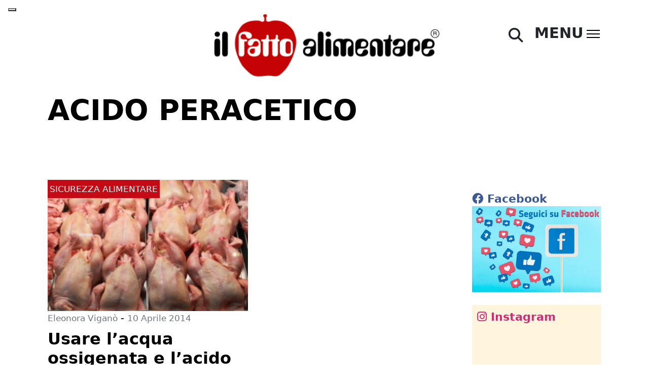

--- FILE ---
content_type: text/css
request_url: https://ilfattoalimentare.it/wp-content/themes/naele-ilfattoalimentare-2022/css/naele.css?ver=7121
body_size: 4590
content:
/*AD*/
.pubblicita{
    text-align: right;
    font-size: 0.6rem;
    padding: 3px;
    border: 1px solid #000;
}

.leaderboard{
    width: 480px;
    max-width: 90%;
    max-width: 0 auto;
}

.p-leaderboard-mobile{
    padding-top: 10px;
    padding-bottom: 10px;
}

.overlay,
.overlay div,
.overlay div table,
#main-image img,
a img{
    max-width: 100% !important;
    height: auto !important;
}

.overlay,
.overlay div,
.overlay div table
.overlay img{
    min-width: 100% !important;
}

.modal-header{
    border-bottom: none !important;
}

.modal{
    border: none !important;
}

#overlay_close{
    position: absolute;
    width: 100%;
    text-align: right;
    padding: 7px;
}

.leaderboard img,
.overlay img{
    max-width: 100% !important;
    height: auto !important;
}

.ad.skin{
    z-index: 1;
}

.ad.skin a{
    display: flex;
    justify-content: center;
}

body.skin #main-imge{
    position:inherit;
}

    body.skin #main-news,
    body.skin #inevidence, 
    body.skin .container, 
    body.skin .container-lg, body.skin .container-md, 
    body.skin .container-sm, body.skin .container-xl, 
    body.skin .container-xxl,
    body.skin .leaderboard,
    body.skin #inevidence,
    body.skin footer{
        z-index: 2 !important;
        position: relative !important;
    }

    body.skin.single .container{
        z-index: 2 !important;
    }

    body.skin.single footer{
        z-index: 1 !important;
    }
  

    body.skin #main-news{
        z-index: 4 !important;
    }



@media (min-width: 1400px){
    body.skin #main-news,
    body.skin #inevidence, body.skin .container, 
    body.skin .container-lg, body.skin .container-md, 
    body.skin .container-sm, body.skin .container-xl, 
    body.skin .container-xxl,
    body.skin .leaderboard,
    body.skin #inevidence,
    body.skin footer{
        max-width: 1024px;
        margin: 0 auto;
    
    }

    body.skin header.container, body.skin header.container-lg, body.skin header.container-md, body.skin header.container-sm, body.skin header.container-xl, body.skin header.container-xxl
    {
        max-width: 1000px;
    }

}

.modal-body{
    text-align: center;
    /*background-color: rgba(255,255,255,0.3);*/
}

#r0c0m2i4{
    display: inline-block !important;
    margin-right: 5px;
}

.

/*social*/
#custom_html-8{
    font-size: 14px;
    background-color: azure;
    padding: 10px;
}

.fts-powered-by-text-popup a.fts-powered-by-text,
.fts-jal-fb-header {
    display: none !important;
}

#face-social{
    font-size: 22px;
    font-weight: bold;
    color: #3b5998;
}

#custom_html-9{
    font-size: 22px;
    background-color: #fce5a663;
    padding: 10px;
    color: #D62976;
    font-weight: bold;
}


/*home*/
body.home header{
    position: absolute;
    top:0;
    width: 100%;
}

body.home.leaderskin header{
    top:170px;
}

/*Layout*/

figure img,
.ad a img{
    width: 100%;
    height: auto;
}

.ad.skin img{
    width: auto;
}

body{
    font-size: 1.2rem;
    line-height: 1.8rem;
    background-color: #f1f1f1;
}

a,
.link-primary{
    color: #000 !important;
    -moz-transition: all .3s ease-in;
    -o-transition: all .3s ease-in;
    -webkit-transition: all .3s ease-in;
    transition: all .3s ease-in;
}

a:hover,
.link-primary:hover{
    color: #C30A15 !important;
}

.bg-dark{
    background-color: #000 !important;
}

.text-dark{
    color: #000 !important;
}

.bg-danger, .btn-danger{
    background-color: #C30A15 !important;
}

.text-danger{
    color: #C30A15 !important;
}

.display-4{
    font-weight: bolder !important;
}

.pt-6{
    padding-top: 6rem;
}

.z-1{
    z-index: 1;
}

#menu-txt-hamb .btn,
#menu-txt-hamb #hamburger small{
    --bs-btn-font-size: 1.8rem;
    font-size: 1.8rem;
}

#menu-txt{
    cursor: pointer;
}

.main-menu{
    padding-top: 16px;
    padding-right: 16px;
}

.hover-underline-animation {
    position: relative;
}
  
.hover-underline-animation::after {
    content: '';
    position: absolute;
    width: 100%;
    transform: scaleX(0);
    height: 1px;
    bottom: 0;
    left: 0;
    background-color: #FFF;
    transform-origin: bottom right;
    transition: transform 0.25s ease-out;
}
  
.hover-underline-animation:hover::after {
    transform: scaleX(1);
    transform-origin: bottom left;
}

.date, .date small, .author small, .author small a, .widget a{
    font-size: 17px !important;
    color: #6c757d!important;
    text-decoration: none;
}

.author .link-light small {
    color:#f8f9fa!important;
}

.author a:hover{
    color: #000!important;
}
.square{
    height: 14px;
    width: 7px;
}

#site{
    overflow: hidden;
}

.title span{
    display: none;
}

/*Paginazione*/
.page-numbers.current{
    color: #000;
    display: inline-block;
    min-width: 36px;
}

a.page-numbers{
    text-decoration: none;
    display: inline-block;
    padding: 3px;
    border-bottom: 2px solid #6c757d;
    color: #6c757d;
    min-width: 36px;
}

a.prev.page-numbers,
a.prev.page-numbers:hover{
    border: none;
}

a.page-numbers:hover{
    border-bottom: 2px solid #C30A15;
    color: #000;
}


/* Home */
.min-w-100 img,
#main-news img,
#inevidence img,
img.min-w-100,
#same-cat img{
    min-width: 100%;
    max-width: 100%;
    height: auto;
}

.gradiente{
    height: 50px;
    background: -moz-linear-gradient(top, rgba(255,255,255,1) 0%, rgba(255,255,255,0) 100%); /* FF3.6-15 */
    background: -webkit-linear-gradient(top, rgba(255,255,255,1) 0%,rgba(255,255,255,0) 100%); /* Chrome10-25,Safari5.1-6 */
    background: linear-gradient(to bottom, rgba(255,255,255,1) 0%,rgba(255,255,255,0) 100%); /* W3C, IE10+, FF16+, Chrome26+, Opera12+, Safari7+ */
    filter: progid:DXImageTransform.Microsoft.gradient( startColorstr='#ffffff', endColorstr='#00ffffff',GradientType=0 ); /* IE6-9 */
}

.gradiente-nero{
    background: -moz-linear-gradient(top, rgba(0,0,0,0) 0%, rgba(0,0,0,) 100%); /* FF3.6-15 */
    background: -webkit-linear-gradient(top, rgba(0,0,0,0) 0%,rgba(0,0,0) 100%); /* Chrome10-25,Safari5.1-6 */
    background: linear-gradient(to bottom, rgba(0,0,0,0) 0%,rgba(0,0,0,) 100%); /* W3C, IE10+, FF16+, Chrome26+, Opera12+, Safari7+ */
    filter: progid:DXImageTransform.Microsoft.gradient( startColorstr='#000000', endColorstr='#a06000000',GradientType=0 ); /* IE6-9 */

}

a.anima-bianco{
    color:#f1f1f1 !important;
    transition: all 0.25s ease-out;
}

a.anima-bianco:hover{
    color: #FFFFFF !important;
}

.box-h50{
    height: 50%;
}

.pre-titolo{
    padding-left: 1.5rem;
    border-left: 1rem solid #C30A15;
}

h1.mob{
    font-size: calc(1.21rem + 1.3vw);
}

.cosa-img{
    height: 150px;
}

/*logo*/
#logo-container{
    width: 100%;
    text-align: center;
    margin: 0 auto;
    padding-top: 10px;
}

body.home #logo-container{
    position: absolute;
    z-index: 1;
}

body.home.skin #main-image #l-cont{
    --bs-gutter-x: 0rem !important;
}

#logo img
{
    width: 100%;
    max-width: 100%;
    min-width: 100%;
    height: auto;
}

span.autore,
span.autore i,
.autore a{
    color: #FFF !important;
    text-decoration: none;
    font-size: 0.8rem !important;
}

.single .single-post .h2, .single.single-post h2{
    font-size: calc(1.275rem + .3vw) !important;
}

@media (min-width: 1200px){
    .single .single-post .h2, .single.single-post h2{
        font-size: 1.5rem !important; 
    }
}


/*nuovo dona*/
.txt-intro-dona {
    padding: 3%;
    background-color: #ffe0e2;
}

.img-carte img{
    text-align: center;
    max-width: 80%;
}

#blocco-donazioni {
    padding: 20px 0;
  }
  
  .bottonedobazione {
    width: 100px;
    padding: 10px;
    background: #e6e6e6;
    border: 1px solid #a3a3a3;
    display: inline-block;
    margin: 10px;
    cursor: pointer;
  }
  
  .bottonedobazione:hover {
    border: 1px solid #be000d;
    color: #be000d;
  }
  
  .bottonedobazione.questo {
    border: 1px solid #000000;
    background-color: #be000d;
    color: #fff;
    font-weight: bold;
  }
  
  #donapul {
    width: 300px;
    padding: 10px;
    background: #e6e6e6;
    border: 1px solid #a3a3a3;
    margin-top: 20px;
    font-weight: bold;
  }
  
  #donapul:hover {
    border: 1px solid #be000d;
    color: #be000d;
    cursor: pointer;
  }
  
  .donaquantovuoi,
  #donaoraconpp {
    margin: 10px auto;
    width: 300px;
  }
  
  .donaconbonifico {
    margin: 30px 0;
    font-weight: bold;
  }
  
  #scintille_paypal_manager_form {
    text-align: center;
  }
  
  #sostegno {
    /*font-family: "Courier New", Courier, "Lucida Sans Typewriter", "Lucida Typewriter", monospace;
      background-color: #c5ffc5;
      text-align: center;*/
    background-color: #fff049;
    /* border-top: 3px solid #f3bb02; */
    border-top: 2px solid  #fff68f;
    /*border-bottom: 3px solid #C30A15;*/
    /* border-bottom: 3px solid #f3bb02; */
    border-bottom: 2px solid  #fff68f;);
    font-size: 18px;
    line-height: 20px;
    margin-top: 30px;
    margin-bottom: 20px;
  }
  
  #sostegno.nota2{
    background-color:#fadbdb;
  }
  
  span.evidenziatore {
    background-color:  #fff68f;;
    font-weight: bold;
  }
  
  .sotegno-txt {
    padding: 15px 20px;
  }
  
  .fascia-pulsante-dona {
    text-align: center;
    padding: 10px;
  }
  
  .fascia-pulsante-dona a {
    display: inline-block;
    padding: 10px 25px;
    color: #fff;
    background-color: #e84142;
    font-family: "Lato";
    border-radius: 5px;
    font-size: 15px;
    -webkit-box-shadow: 0px 0px 20px 0px rgba(0, 0, 0, 0.6);
    -moz-box-shadow: 0px 0px 20px 0px rgba(0, 0, 0, 0.6);
    box-shadow: 0px 0px 20px 0px rgba(0, 0, 0, 0.6);
  }
  
  .fascia-pulsante-dona a:hover {
    background-color: #c30a15;
    -webkit-box-shadow: none;
    -moz-box-shadow: none;
    box-shadow: none;
  }

  
  /*fine nuovo dona*/


/*Sidebar*/
.widget{
    margin-bottom: 1.5rem!important;
}

.lente{
    border: none;
    background: transparent;
    color: #000;
}

/*Wordpress*/
.aligncenter {
    clear: both;
    margin-left: auto;
    margin-right: auto;
}

figure.alingcenter a{text-align: center;}
img.alignright {float:right; margin:0 0 1em 1em}
img.alignleft {float:left; margin:0 1em 1em 0}
img.aligncenter {display: block; margin-left: auto; margin-right: auto}
a img.alignright {float:right; margin:0 0 1em 1em}
a img.alignleft {float:left; margin:0 1em 1em 0}
a img.aligncenter {display: block; margin-left: auto; margin-right: auto}

figure img{
    max-width: 100%;
}

.wp-caption.aligncenter img {
    display: block;
    margin: 0 auto;
}

figure figcaption.wp-caption-text{
    background-color: #f6f6f6;
    border-left: 3px solid #C30A15;
    padding: 1rem 1rem 1rem 1.8rem;
    font-size: 1rem;
    line-height: normal;
    font-style: italic;
}

figure {
    
}

.footer-logo{
    margin-top: -40px;
    left: 0;
}

.footer-logo img{
    max-width: 200px !important;
}

.riga-footer{
    background-color: #222;
}

footer ul{
    padding-top: 2rem;
    margin-left: 0;
    padding-left: 0;
}

footer ul li{
    border-left: 1px solid white;
    margin: 0.8rem;
    padding: 0;
    list-style: none;
    padding-left: 1rem;
}

footer ul li:hover{
    border-left: 1px solid #C30A15;
}

footer ul li a{
    color: #f6f6f6 !important;
    text-decoration: none;
}

footer ul li a:hover{
    color: #FFF !important;
}

.footer-text a{
    padding-left: 1.2rem;
}

/*
#rosso-newsletter{
    height: 80px;
}

#mupwp-form{
    position: relative;
}

#mupwp-form h3,
.separator-20px-top{
    display: none;
}

#mupwp-form-terms{
    position: absolute;
    top:0;
    margin: 0;
    padding: 5px;
    height: 30px;
}

#mpwp-container .mupwp-form-field,
#mpwp-container .mupwp-form-term{
    margin: 0;
}

#mupwp-form-fields{
    width: 75%;
    position: absolute;
    top: 30px;
    left:0;
    padding: 0;
    margin: 0;
}

#mupwp-form-submit-container{
    width: 25%;
    position: absolute;
    top: 30px;
    right:0;
    padding: 0;
    margin: 0;
}

#mupwp-form-fields input[type="email"]{
    border: none;
    width: 100%;
    padding: 10px;
}

#mupwp-form-submit-container,
#mupwp-form-submit-container input[type=submit]{
    background-color: #000;
    color: #FFF;
    border: none;
}

#mupwp-form-submit-container input[type=submit]{
    padding: 10px;
    text-transform: uppercase;
}

.#mpwp-container .mupwp-form-term{
    margin: 0;
    color: #FFF;
}
*/

#mupwp-form-fields{
    width: 75%;
    padding: 0.1rem 0.5rem;
}

#mupwp-form-fields input{
    width: 75%;
    border: none;
    padding: 10px;
    float: left;
}

#mupwp-form-submit-container{
    float: left;
}

#mupwp-form-submit-container input{
    border: 1px solid #000;
    color: #FFF;
    background-color: #000;
    padding: 10px 20px;
    margin-top: -2px;
    text-transform: uppercase;
}

#mupwp-form-terms,
.separator-20px-top{
    display: none;
}

#informativa{
    padding: 0.5rem 0 0 0.5rem;
    color:#FFF;
}

#informativa a{
    color: #FFF;
}

#mpwp-container .mupwp-form-field{
    margin: 0;
}

/*RESPONSIVE BOOTSTRAP MEDIA QUERY*/
/* X-Small devices (portrait phones, less than 576px)
 No media query for `xs` since this is the default in Bootstrap*/

/*Small devices (landscape phones, 576px and up)*/
@media (min-width: 576px) { 
    
 }

 /*Menu*/
#chiudimenu{
    padding-top: 40px;
    padding-right: 10px;
}

#offcanvasRight .col-10 img{
    margin: 14px 0;
    max-width: 100%;
}

.rotate{
    transform:  translateX(0) translateY(100%) rotate(-90deg);
    margin-top: 80px;
    margin-bottom: 50px;
}

.linea-social{
    height: 80px;
    width: 0px;
    margin: 20px auto;
}

 
ul#menu-main-menu li{
    list-style: none;
    text-transform: uppercase;
    border-bottom: 1px solid #ccc;
    padding-bottom: 3px;
    margin-bottom: 5px;
    position: relative;
}

ul#menu-main-menu li li{
    text-transform: none;
    border-bottom: none;
    padding-bottom: 0;
    margin-bottom: 5px;
}

ul#menu-main-menu li ul{
    display: none;
}


ul#menu-main-menu li a,
ul#menu-main-menu li a{
    text-decoration: none;
    color: #6c757d;
    display: inline-block;
}

ul#menu-main-menu a:hover{
    color: #000;
}

ul#menu-main-menu li.current-menu-item a{
    color:#C30A15;
}

ul#menu-main-menu li.current-menu-parent li a{
    color:#6c757d;
}
l#menu-main-menu li.current-menu-parent li.current-menu-item a{
    color:#C30A15;
}

ul#menu-main-menu li.current-menu-parent ul{
    display: block;
}

ul#menu-main-menu li.menu-item-has-children span {
    font-weight: 400; 
    color: #6c757d;
    position:absolute;
    right: 20px;
    -moz-transform: rotate(0deg);
    -ms-transform: rotate(0deg);
    -webkit-transform: rotate(0deg);
    transform: rotate(0deg);
    -moz-transition: -moz-transform 0.6s;
    -o-transition: -o-transform 0.6s;
    -webkit-transition: -webkit-transform 0.6s;
    transition: transform 0.6s;
}

ul#menu-main-menu li.menu-item-has-children.aperto span,
ul#menu-main-menu li.current-menu-parent span{
    -moz-transform: rotate(90deg);
    -ms-transform: rotate(90deg);
    -webkit-transform: rotate(90deg);
    transform: rotate(90deg);
}

ul#menu-main-menu li.menu-item-has-children li a::after{
    content: none;
}


#sidebarMenu {
    height: 100%;
    position: fixed;
    right: 0;
    top:0;
    width: 400px;
    max-width: 85%;
    transform: translateX(102%);
    transition: all 900ms ease-in-out;
    background: #FFF;
    z-index: 3;
    overflow: hidden;
}

#offcanvasRight{
    height: 100%;
    overflow: scroll;
}

input[type="checkbox"]:checked ~ #sidebarMenu {
    transform: translateX(0rem);    
}

.sidebarMenuInner{
    margin:0;
    padding:0;
    border-top: 1px solid rgba(255, 255, 255, 0.10);
}
.sidebarMenuInner li{
    list-style: none;
    color: #fff;
    text-transform: uppercase;
    font-weight: bold;
    padding: 20px;
    cursor: pointer;
    border-bottom: 1px solid rgba(255, 255, 255, 0.10);
}
.sidebarMenuInner li span{
    display: block;
    font-size: 14px;
    color: rgba(255, 255, 255, 0.50);
}
.sidebarMenuInner li a{
    color: #fff;
    text-transform: uppercase;
    font-weight: bold;
    cursor: pointer;
    text-decoration: none;
}


input[type=checkbox]:not(.CybotCookiebotDialogBodyLevelConsentCheckbox) {
    transition: all 0.3s;
    box-sizing: border-box;
    display: none;
}

#hamburger{
    /*
    position: fixed;
    top:45px;
    right:20px;
    z-index: 99;
    padding-top: 25px;
    */
    padding: 0 3px 0 3px !important;
    margin-top: 25px;
    background-color: rgba(255, 255, 255, 0.40);
}

body.leaderskin #hamburger{
    /*top:123px;*/
}

/*
input[type=checkbox]:checked ~ #hamburger{
    top:45px;
    right:20px;
    transform: none;
    left: auto;
    margin: 0;
}
*/

input[type=checkbox]:checked ~ #hamburger small{
    display: none;
}

.sidebarIconToggle {
    transition: all 0.3s;
    box-sizing: border-box;
    cursor: pointer;
    width: 26px;
    /*top: 35px;
    right: 25px;
    height: 22px;
    width: 22px;*/
}

.spinner {
    transition: all 0.3s;
    box-sizing: border-box;
    position: absolute;
    height: 2px;
    width: 100%;
    background-color: #000;
}

.horizontal {
    transition: all 0.3s;
    box-sizing: border-box;
    position: relative;
    float: left;
    margin-top: 5px;
}

.diagonal.part-1 {
    position: relative;
    transition: all 0.3s;
    box-sizing: border-box;
    float: left;
}

.diagonal.part-2 {
    transition: all 0.3s;
    box-sizing: border-box;
    position: relative;
    float: left;
    margin-top: 5px;
}

/*
input[type=checkbox]:checked ~ .sidebarIconToggle{
    top:45px;
    right: 20px;
    transform: none;
    left: auto;
    margin: 0;
}
*/


input[type=checkbox]:checked ~ #hamburger .sidebarIconToggle > .horizontal {
    transition: all 0.3s;
    box-sizing: border-box;
    opacity: 0;
}
input[type=checkbox]:checked ~ #hamburger .sidebarIconToggle > .diagonal.part-1 {
    transition: all 0.3s;
    box-sizing: border-box;
    transform: rotate(135deg);
    margin-top: 8px;
}
input[type=checkbox]:checked ~ #hamburger .sidebarIconToggle > .diagonal.part-2 {
    transition: all 0.3s;
    box-sizing: border-box;
    transform: rotate(-135deg);
    margin-top: -7px;
}

ul#menu-istituzionale{
    padding-top: 0.2rem;
    margin-top: 2rem;
}

ul#menu-istituzionale li{
    list-style: none;
    padding: 0.2rem;
}

ul#menu-istituzionale li a{
    color:#6c757d;
    text-decoration: none;
}

ul#menu-istituzionale li a:hover,
ul#menu-istituzionale li.current-menu-item
{
    color: #C30A15;
}

/*commenti*/
.comment-author.vcard{
    padding: 12px 0;
}

.comment-metadata{
    font-size: 14px;
}

.comment-content{
    font-size: 18px;
}

.comment-body{
    margin-top: 16px;
}

/*Medium devices (tablets, 768px and up)*/
@media (min-width: 768px) { 

    .overlay,
    .overlay div,
.overlay div table{
    min-width: auto !important;
}

    .wb{
        max-width: 50%;
        margin: 0 auto;
    }

    .gradiente{
        height: 200px;
    }

    #logo img{
        width: 85%;
        max-width: 85%;
        min-width: 85%;
        height: auto;
    }

    .p-leaderboard-desktop{
        padding-top: 30px;
        padding-bottom: 30px;
    }

    .leaderboard{
        width: 728px;
        max-width: 100%;
    }

    #mupwp-form-fields input{
        width: 55%;
    }

    #main-menu{
        padding-top: 32px;
        padding-right: 32px;
    }

    #hamburger{
        padding-top: 15px;
        z-index: 99;
    }

    body.leaderskin #hamburger{
        /*
        left: 50%;
        transform: translate(-50%, 0);
        width: 100px;
        margin-left: 460px;
        top:290px
        */
    }

}

/*social */
.fts-jal-fb-group-header-desc{
    display: none !important;
}

/*Large devices (desktops, 992px and up)*/
@media (min-width: 992px) {  }

/*X-Large devices (large desktops, 1200px and up)*/
@media (min-width: 1200px) {  }

/*XX-Large devices (larger desktops, 1400px and up)*/
@media (min-width: 1400px) {  }
